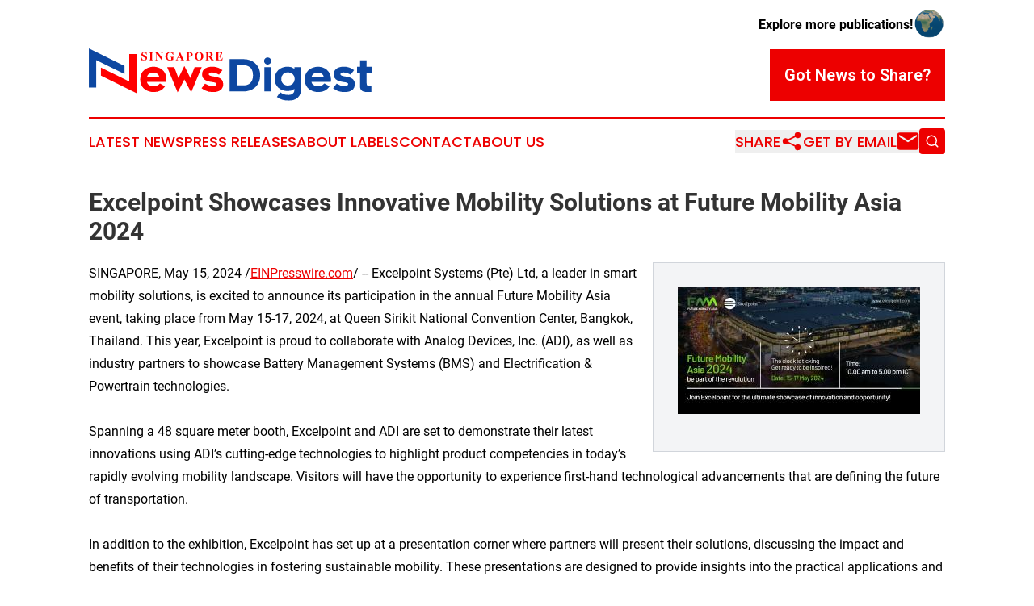

--- FILE ---
content_type: image/svg+xml
request_url: https://cdn.newsmatics.com/agp/sites/singaporenewsdigest-logo-1.svg
body_size: 10184
content:
<?xml version="1.0" encoding="UTF-8" standalone="no"?>
<svg
   xmlns:dc="http://purl.org/dc/elements/1.1/"
   xmlns:cc="http://creativecommons.org/ns#"
   xmlns:rdf="http://www.w3.org/1999/02/22-rdf-syntax-ns#"
   xmlns:svg="http://www.w3.org/2000/svg"
   xmlns="http://www.w3.org/2000/svg"
   id="Layer_1"
   data-name="Layer 1"
   viewBox="0 0 380.26999 70.959999"
   version="1.1"
   width="380.26999"
   height="70.959999">
  <metadata
     id="metadata51">
    <rdf:RDF>
      <cc:Work
         rdf:about="">
        <dc:format>image/svg+xml</dc:format>
        <dc:type
           rdf:resource="http://purl.org/dc/dcmitype/StillImage" />
      </cc:Work>
    </rdf:RDF>
  </metadata>
  <defs
     id="defs4">
    <style
       id="style2">.cls-1{fill:red;}.cls-2{fill:#0d47a1;}</style>
  </defs>
  <title
     id="title6">78</title>
  <path
     class="cls-1"
     d="m 77.51,5.04 0.09,3.63 h -0.33 a 3.76,3.76 0 0 0 -1.15,-2.19 2.89,2.89 0 0 0 -2,-0.83 1.86,1.86 0 0 0 -1.3,0.44 1.36,1.36 0 0 0 -0.47,1 1.24,1.24 0 0 0 0.16,0.64 3,3 0 0 0 0.75,0.75 18,18 0 0 0 1.74,0.94 7.52,7.52 0 0 1 2.58,1.77 3,3 0 0 1 0.66,1.91 3.09,3.09 0 0 1 -1.03,2.38 3.81,3.81 0 0 1 -2.71,1 4.37,4.37 0 0 1 -1,-0.1 7.8,7.8 0 0 1 -1.15,-0.39 1.61,1.61 0 0 0 -0.63,-0.16 0.75,0.75 0 0 0 -0.44,0.16 1.08,1.08 0 0 0 -0.38,0.49 h -0.3 v -4.12 h 0.3 a 4.76,4.76 0 0 0 1.36,2.65 3.18,3.18 0 0 0 2.17,0.91 2,2 0 0 0 1.44,-0.49 1.5,1.5 0 0 0 0.53,-1.14 1.55,1.55 0 0 0 -0.2,-0.74 2.37,2.37 0 0 0 -0.63,-0.69 9,9 0 0 0 -1.47,-0.85 13.15,13.15 0 0 1 -2.14,-1.24 4,4 0 0 1 -1,-1.15 2.88,2.88 0 0 1 -0.35,-1.4 3,3 0 0 1 1,-2.22 3.33,3.33 0 0 1 2.41,-0.91 3.86,3.86 0 0 1 1,0.13 4.29,4.29 0 0 1 0.92,0.36 2.27,2.27 0 0 0 0.76,0.26 0.45,0.45 0 0 0 0.33,-0.13 1.49,1.49 0 0 0 0.23,-0.62 z"
     id="path8" />
  <path
     class="cls-1"
     d="m 86.6,15.88 v 0.3 h -5.7 v -0.3 h 0.36 a 1.57,1.57 0 0 0 0.77,-0.17 0.72,0.72 0 0 0 0.32,-0.38 3.31,3.31 0 0 0 0.09,-1 V 7.17 A 3.47,3.47 0 0 0 82.35,6.17 0.84,0.84 0 0 0 81.99,5.8 1.5,1.5 0 0 0 81.26,5.65 H 80.9 v -0.3 h 5.7 v 0.3 h -0.37 a 1.53,1.53 0 0 0 -0.76,0.16 0.81,0.81 0 0 0 -0.33,0.39 3.27,3.27 0 0 0 -0.09,1 v 7.16 a 3.12,3.12 0 0 0 0.1,1 0.78,0.78 0 0 0 0.36,0.36 1.37,1.37 0 0 0 0.72,0.16 z"
     id="path10" />
  <path
     class="cls-1"
     d="m 92.71,5.29 5.38,6.75 V 7.36 A 2.17,2.17 0 0 0 97.8,6.04 1.48,1.48 0 0 0 96.51,5.59 v -0.3 h 3.61 v 0.3 a 2.7,2.7 0 0 0 -0.93,0.22 1,1 0 0 0 -0.37,0.46 3.12,3.12 0 0 0 -0.13,1.09 v 9.12 H 98.42 L 91.05,7.41 v 6.92 a 1.55,1.55 0 0 0 0.43,1.27 1.6,1.6 0 0 0 1,0.33 h 0.25 v 0.3 h -3.88 v -0.3 a 1.76,1.76 0 0 0 1.27,-0.45 1.71,1.71 0 0 0 0.36,-1.23 V 6.57 L 90.24,6.28 A 2,2 0 0 0 89.63,5.71 1.81,1.81 0 0 0 88.87,5.56 v -0.3 z"
     id="path12" />
  <path
     class="cls-1"
     d="m 113.49,5.04 v 3.84 h -0.3 a 4.93,4.93 0 0 0 -1.62,-2.4 3.81,3.81 0 0 0 -2.35,-0.81 3,3 0 0 0 -2,0.68 3.78,3.78 0 0 0 -1.15,1.92 9.69,9.69 0 0 0 -0.34,2.52 9.48,9.48 0 0 0 0.37,2.75 3.16,3.16 0 0 0 1.2,1.73 3.39,3.39 0 0 0 1.95,0.55 3.83,3.83 0 0 0 0.81,-0.08 6.19,6.19 0 0 0 0.85,-0.25 v -2.26 a 2.33,2.33 0 0 0 -0.09,-0.83 0.78,0.78 0 0 0 -0.37,-0.34 1.38,1.38 0 0 0 -0.67,-0.15 h -0.28 v -0.3 h 5.29 v 0.3 a 2.28,2.28 0 0 0 -0.84,0.16 0.81,0.81 0 0 0 -0.36,0.41 2.28,2.28 0 0 0 -0.07,0.75 v 2.25 a 10.3,10.3 0 0 1 -2.18,0.71 11.19,11.19 0 0 1 -2.34,0.23 6.81,6.81 0 0 1 -2.57,-0.42 6.38,6.38 0 0 1 -1.81,-1.11 5.1,5.1 0 0 1 -1.22,-1.54 5.35,5.35 0 0 1 -0.56,-2.48 5.58,5.58 0 0 1 1.72,-4.15 6,6 0 0 1 4.35,-1.7 7.27,7.27 0 0 1 1.46,0.13 6.64,6.64 0 0 1 1.14,0.37 4.75,4.75 0 0 0 0.94,0.3 0.6,0.6 0 0 0 0.41,-0.17 1.5,1.5 0 0 0 0.36,-0.62 z"
     id="path14" />
  <path
     class="cls-1"
     d="m 123.42,13.08 h -3.85 l -0.46,1.06 a 2.3,2.3 0 0 0 -0.22,0.87 0.73,0.73 0 0 0 0.37,0.68 3.18,3.18 0 0 0 1.07,0.19 v 0.3 h -3.63 v -0.3 a 1.62,1.62 0 0 0 1,-0.49 6.41,6.41 0 0 0 0.93,-1.64 l 3.89,-8.69 h 0.16 l 3.92,8.93 a 5.52,5.52 0 0 0 0.93,1.6 1.25,1.25 0 0 0 0.77,0.29 v 0.3 h -5.27 v -0.3 h 0.22 a 1.62,1.62 0 0 0 0.89,-0.18 0.41,0.41 0 0 0 0.17,-0.37 1,1 0 0 0 0,-0.29 c 0,-0.05 -0.09,-0.25 -0.24,-0.61 z m -0.3,-0.6 -1.62,-3.75 -1.65,3.75 z"
     id="path16" />
  <path
     class="cls-1"
     d="m 134.54,11.25 v 3 a 3.12,3.12 0 0 0 0.11,1.11 0.79,0.79 0 0 0 0.38,0.36 2.59,2.59 0 0 0 1,0.14 v 0.3 h -5.54 v -0.3 a 2.58,2.58 0 0 0 1,-0.14 0.85,0.85 0 0 0 0.38,-0.37 3.42,3.42 0 0 0 0.1,-1.1 V 7.18 a 3.5,3.5 0 0 0 -0.1,-1.11 0.78,0.78 0 0 0 -0.39,-0.37 2.61,2.61 0 0 0 -1,-0.13 v -0.3 h 4.75 a 5.37,5.37 0 0 1 3.36,0.83 2.61,2.61 0 0 1 1,2.09 2.72,2.72 0 0 1 -0.65,1.82 3.37,3.37 0 0 1 -1.82,1 12.18,12.18 0 0 1 -2.58,0.24 z m 0,-5.34 v 4.71 h 0.4 a 1.94,1.94 0 0 0 1.51,-0.59 2.6,2.6 0 0 0 0.53,-1.8 2.51,2.51 0 0 0 -0.53,-1.77 2,2 0 0 0 -1.58,-0.57 z"
     id="path18" />
  <path
     class="cls-1"
     d="m 148.12,5.14 a 5.38,5.38 0 0 1 5.85,5.55 5.81,5.81 0 0 1 -1.21,3.65 5.39,5.39 0 0 1 -4.54,2.09 5.49,5.49 0 0 1 -4.54,-2 5.72,5.72 0 0 1 -1.27,-3.73 5.42,5.42 0 0 1 1.65,-4 5.22,5.22 0 0 1 4.06,-1.56 z m 0.1,0.51 a 2.46,2.46 0 0 0 -2.28,1.53 8.16,8.16 0 0 0 -0.63,3.59 6.93,6.93 0 0 0 1,4.12 2.23,2.23 0 0 0 1.91,0.93 2.28,2.28 0 0 0 1.38,-0.4 3.28,3.28 0 0 0 1.1,-1.64 9.17,9.17 0 0 0 0.39,-2.94 9.69,9.69 0 0 0 -0.4,-3.23 3.22,3.22 0 0 0 -1,-1.52 2.45,2.45 0 0 0 -1.45,-0.44 z"
     id="path20" />
  <path
     class="cls-1"
     d="m 160.59,11.21 v 3.06 a 3.39,3.39 0 0 0 0.11,1.11 0.79,0.79 0 0 0 0.38,0.36 2.56,2.56 0 0 0 1,0.14 v 0.3 h -5.57 v -0.3 a 2.56,2.56 0 0 0 1,-0.14 0.8,0.8 0 0 0 0.38,-0.37 3.31,3.31 0 0 0 0.11,-1.1 V 7.2 a 3.39,3.39 0 0 0 -0.11,-1.11 0.76,0.76 0 0 0 -0.38,-0.37 2.61,2.61 0 0 0 -1,-0.13 v -0.3 h 5.06 a 11.19,11.19 0 0 1 2.89,0.27 2.87,2.87 0 0 1 1.49,1 2.67,2.67 0 0 1 0.58,1.72 2.56,2.56 0 0 1 -0.87,2 3.51,3.51 0 0 1 -1.55,0.75 l 2.62,3.69 a 6.13,6.13 0 0 0 0.73,0.89 1.45,1.45 0 0 0 0.76,0.27 v 0.3 h -3.4 l -3.51,-5 z m 0,-5.34 v 4.77 h 0.46 a 5.06,5.06 0 0 0 1.67,-0.2 1.65,1.65 0 0 0 0.87,-0.74 2.7,2.7 0 0 0 0.32,-1.39 2.58,2.58 0 0 0 -0.58,-1.84 2.54,2.54 0 0 0 -1.88,-0.6 z"
     id="path22" />
  <path
     class="cls-1"
     d="m 174.23,5.91 v 4.44 h 0.21 a 1.73,1.73 0 0 0 1.5,-0.65 4.1,4.1 0 0 0 0.6,-1.92 h 0.3 v 5.7 h -0.3 a 4.36,4.36 0 0 0 -0.41,-1.53 1.73,1.73 0 0 0 -0.72,-0.8 2.82,2.82 0 0 0 -1.18,-0.2 v 3.07 a 4.64,4.64 0 0 0 0.07,1.1 0.7,0.7 0 0 0 0.29,0.33 1.38,1.38 0 0 0 0.67,0.13 h 0.65 a 3.52,3.52 0 0 0 3.77,-2.86 h 0.29 l -0.48,3.46 h -9.37 v -0.3 h 0.37 a 1.53,1.53 0 0 0 0.76,-0.17 0.72,0.72 0 0 0 0.32,-0.38 3.31,3.31 0 0 0 0.09,-1 V 7.17 a 6.94,6.94 0 0 0 0,-0.91 0.84,0.84 0 0 0 -0.3,-0.43 1.36,1.36 0 0 0 -0.83,-0.22 h -0.41 v -0.3 h 9.12 v 3.17 h -0.31 a 3.93,3.93 0 0 0 -0.65,-1.7 2.44,2.44 0 0 0 -1.19,-0.75 6.29,6.29 0 0 0 -1.69,-0.15 z"
     id="path24" />
  <path
     class="cls-1"
     d="m 69.05,42.1 c 0,-13.59 11.79,-17.2 18,-17.2 8.48,0 17,5.77 17.26,16.42 0,2.52 -0.18,4.15 -0.18,4.15 H 78.01 c 1.09,5.41 7.22,6 9,6 a 10.65,10.65 0 0 0 8.48,-3.85 l 7,4 a 18.22,18.22 0 0 1 -15.46,7.7 C 80.6,59.36 69.05,55.69 69.05,42.1 Z m 9.2,-3 h 16.54 a 7.68,7.68 0 0 0 -7.82,-6.31 c -5.17,-0.01 -8.36,2.93 -8.72,6.3 z"
     id="path26" />
  <path
     class="cls-1"
     d="m 105.32,25.56 h 9.56 l 5.54,14.67 8,-16.48 8.12,16.54 5.72,-14.73 h 9.5 l -14.19,34.34 -9.15,-17.56 -9,17.56 z"
     id="path28" />
  <path
     class="cls-1"
     d="m 151.57,54.12 4.69,-6.25 a 20.69,20.69 0 0 0 10.71,3.55 c 2.77,0 4.75,-1.26 4.75,-2.95 0,-2.22 -4.63,-2.46 -6.37,-2.76 -4.52,-0.79 -13.12,-2.11 -13.12,-10.41 0,-9.68 10.47,-10.46 13.66,-10.46 a 21.64,21.64 0 0 1 13.77,4.75 l -4.69,6.13 c -2.47,-1.44 -5.72,-3.06 -9.38,-3.06 -1.75,0 -4.33,0.84 -4.33,2.46 0,2.23 4.81,2.77 6.25,3 5.59,1 13.17,1.92 13.17,10.46 0,6.86 -4.93,10.77 -13.59,10.77 a 23.66,23.66 0 0 1 -15.52,-5.23 z"
     id="path30" />
  <path
     class="cls-2"
     d="m 189.34,14.55 h 18.16 c 6.49,0 12,1.93 16.06,5.54 4.51,3.9 6.85,9.62 6.85,16.41 0,6.79 -2.52,12.63 -6.85,16.54 -4,3.55 -9.63,5.48 -16.06,5.48 h -18.16 z m 18.16,35.73 c 6,0 13.29,-2.17 13.29,-13.72 0,-11.55 -7.34,-13.71 -13.29,-13.71 h -8.66 v 27.43 z"
     id="path32" />
  <path
     class="cls-2"
     d="m 240.46,21.95 a 4.84,4.84 0 1 1 0,-9.68 4.84,4.84 0 1 1 0,9.68 z m -4.51,3.53 h 9 v 33 h -9 z"
     id="path34" />
  <path
     class="cls-2"
     d="m 268.73,70.96 c -6.2,0 -11.61,-1.68 -15.82,-5 l 4.39,-6.37 a 17.77,17.77 0 0 0 11.25,3.67 c 7.15,-0.18 8,-4.63 8,-7.7 v -0.54 a 14.13,14.13 0 0 1 -9.26,2.94 c -10.82,0 -17.38,-7.45 -17.38,-16.53 0,-9.08 6.56,-16.6 17.38,-16.6 a 14.13,14.13 0 0 1 9.26,2.94 v -2.29 h 8.91 v 30.13 c -0.01,9.46 -6.15,15.35 -16.73,15.35 z m 8.18,-29.48 a 8.87,8.87 0 0 0 -9.09,-9 8.65,8.65 0 0 0 -9.08,9 c 0,5.17 3.37,9 9.08,9 a 8.9,8.9 0 0 0 9.09,-9 z"
     id="path36" />
  <path
     class="cls-2"
     d="m 290.38,42.1 c 0,-13.59 11.79,-17.2 18,-17.2 8.48,0 17,5.77 17.26,16.42 0,2.52 -0.18,4.15 -0.18,4.15 h -26.1 c 1.08,5.41 7.22,6 9,6 a 10.67,10.67 0 0 0 8.48,-3.85 l 7,4 a 18.22,18.22 0 0 1 -15.46,7.7 c -6.45,0.04 -18,-3.63 -18,-17.22 z m 9.2,-3 h 16.54 a 7.68,7.68 0 0 0 -7.82,-6.31 c -5.18,-0.01 -8.36,2.93 -8.72,6.3 z"
     id="path38" />
  <path
     class="cls-2"
     d="m 328.63,54.12 4.7,-6.25 a 20.62,20.62 0 0 0 10.7,3.55 c 2.77,0 4.75,-1.26 4.75,-2.95 0,-2.22 -4.63,-2.46 -6.37,-2.76 C 337.9,44.92 329.3,43.6 329.3,35.3 c 0,-9.68 10.46,-10.46 13.65,-10.46 a 21.64,21.64 0 0 1 13.77,4.75 l -4.69,6.13 c -2.47,-1.44 -5.71,-3.06 -9.38,-3.06 -1.75,0 -4.33,0.84 -4.33,2.46 0,2.23 4.81,2.77 6.25,3 5.59,1 13.17,1.92 13.17,10.46 0,6.86 -4.93,10.77 -13.59,10.77 a 23.66,23.66 0 0 1 -15.52,-5.23 z"
     id="path40" />
  <path
     class="cls-2"
     d="m 373.62,46.73 c 0,1.8 0.06,4.93 4.09,4.93 A 20.13,20.13 0 0 0 380,51.54 v 7.58 c -1.09,0.12 -2.77,0.24 -4,0.24 -7,0 -11.25,-1.27 -11.25,-8.24 V 32.78 h -4 V 24.9 h 4 v -8.84 h 8.9 v 8.84 h 6.62 v 7.88 h -6.65 z"
     id="path42" />
  <polygon
     class="cls-2"
     points="9.88,217.65 19.72,217.65 19.72,180.38 57.81,199.27 57.81,188.28 9.88,164.52 "
     id="polygon44"
     transform="translate(-9.88,-164.52)" />
  <polygon
     class="cls-1"
     points="74,172.25 64.17,172.25 64.17,209.52 26.07,190.63 26.07,201.61 74,225.38 "
     id="polygon46"
     transform="translate(-9.88,-164.52)" />
</svg>


--- FILE ---
content_type: application/javascript
request_url: https://app.prijmout-cookies.cz/static/bot/test.js
body_size: 4733
content:
/**
 * Fingerprint BotD v1.6.0 - Copyright (c) FingerprintJS, Inc, 2023 (https://fingerprint.com)
 * Licensed under the MIT (http://www.opensource.org/licenses/mit-license.php) license.
 */
var e,n,t=function(e,n){return t=Object.setPrototypeOf||{__proto__:[]}instanceof Array&&function(e,n){e.__proto__=n}||function(e,n){for(var t in n)Object.prototype.hasOwnProperty.call(n,t)&&(e[t]=n[t])},t(e,n)};function r(e,n,t,r){return new(t||(t=Promise))((function(i,o){function a(e){try{c(r.next(e))}catch(n){o(n)}}function u(e){try{c(r.throw(e))}catch(n){o(n)}}function c(e){var n;e.done?i(e.value):(n=e.value,n instanceof t?n:new t((function(e){e(n)}))).then(a,u)}c((r=r.apply(e,n||[])).next())}))}function i(e,n){var t,r,i,o,a={label:0,sent:function(){if(1&i[0])throw i[1];return i[1]},trys:[],ops:[]};return o={next:u(0),throw:u(1),return:u(2)},"function"==typeof Symbol&&(o[Symbol.iterator]=function(){return this}),o;function u(u){return function(c){return function(u){if(t)throw new TypeError("Generator is already executing.");for(;o&&(o=0,u[0]&&(a=0)),a;)try{if(t=1,r&&(i=2&u[0]?r.return:u[0]?r.throw||((i=r.return)&&i.call(r),0):r.next)&&!(i=i.call(r,u[1])).done)return i;switch(r=0,i&&(u=[2&u[0],i.value]),u[0]){case 0:case 1:i=u;break;case 4:return a.label++,{value:u[1],done:!1};case 5:a.label++,r=u[1],u=[0];continue;case 7:u=a.ops.pop(),a.trys.pop();continue;default:if(!(i=a.trys,(i=i.length>0&&i[i.length-1])||6!==u[0]&&2!==u[0])){a=0;continue}if(3===u[0]&&(!i||u[1]>i[0]&&u[1]<i[3])){a.label=u[1];break}if(6===u[0]&&a.label<i[1]){a.label=i[1],i=u;break}if(i&&a.label<i[2]){a.label=i[2],a.ops.push(u);break}i[2]&&a.ops.pop(),a.trys.pop();continue}u=n.call(e,a)}catch(c){u=[6,c],r=0}finally{t=i=0}if(5&u[0])throw u[1];return{value:u[0]?u[1]:void 0,done:!0}}([u,c])}}}function o(e,n,t){if(t||2===arguments.length)for(var r,i=0,o=n.length;i<o;i++)!r&&i in n||(r||(r=Array.prototype.slice.call(n,0,i)),r[i]=n[i]);return e.concat(r||Array.prototype.slice.call(n))}!function(e){e[e.Success=0]="Success",e[e.Undefined=-1]="Undefined",e[e.NotFunction=-2]="NotFunction",e[e.UnexpectedBehaviour=-3]="UnexpectedBehaviour",e[e.Null=-4]="Null"}(e||(e={})),function(e){e.Awesomium="awesomium",e.Cef="cef",e.CefSharp="cefsharp",e.CoachJS="coachjs",e.Electron="electron",e.FMiner="fminer",e.Geb="geb",e.NightmareJS="nightmarejs",e.Phantomas="phantomas",e.PhantomJS="phantomjs",e.Rhino="rhino",e.Selenium="selenium",e.Sequentum="sequentum",e.SlimerJS="slimerjs",e.WebDriverIO="webdriverio",e.WebDriver="webdriver",e.HeadlessChrome="headless_chrome",e.Unknown="unknown"}(n||(n={}));var a,u,c=function(e){function n(t,r){var i=e.call(this,r)||this;return i.state=t,i.name="BotdError",Object.setPrototypeOf(i,n.prototype),i}return function(e,n){if("function"!=typeof n&&null!==n)throw new TypeError("Class extends value "+String(n)+" is not a constructor or null");function r(){this.constructor=e}t(e,n),e.prototype=null===n?Object.create(n):(r.prototype=n.prototype,new r)}(n,e),n}(Error);function s(e,n){return-1!==e.indexOf(n)}function d(e,n){return-1!==e.indexOf(n)}function f(e,n){if("find"in e)return e.find(n);for(var t=0;t<e.length;t++)if(n(e[t],t,e))return e[t]}function l(e){return Object.getOwnPropertyNames(e)}function v(e){for(var n=[],t=1;t<arguments.length;t++)n[t-1]=arguments[t];for(var r=function(n){if("string"==typeof n){if(s(e,n))return{value:!0}}else if(null!=f(e,(function(e){return n.test(e)})))return{value:!0}},i=0,o=n;i<o.length;i++){var a=o[i],u=r(a);if("object"==typeof u)return u.value}return!1}function w(e){return e.reduce((function(e,n){return e+(n?1:0)}),0)}function p(){var e,n,t=window,r=navigator;return w(["webkitPersistentStorage"in r,"webkitTemporaryStorage"in r,0===r.vendor.indexOf("Google"),"webkitResolveLocalFileSystemURL"in t,"BatteryManager"in t,"webkitMediaStream"in t,"webkitSpeechGrammar"in t])>=5?a.Chromium:w(["ApplePayError"in t,"CSSPrimitiveValue"in t,"Counter"in t,0===r.vendor.indexOf("Apple"),"getStorageUpdates"in r,"WebKitMediaKeys"in t])>=4?a.Webkit:w(["buildID"in navigator,"MozAppearance"in(null!==(n=null===(e=document.documentElement)||void 0===e?void 0:e.style)&&void 0!==n?n:{}),"onmozfullscreenchange"in t,"mozInnerScreenX"in t,"CSSMozDocumentRule"in t,"CanvasCaptureMediaStream"in t])>=4?a.Gecko:a.Unknown}function m(){var e,n=null===(e=navigator.userAgent)||void 0===e?void 0:e.toLowerCase();return d(n,"wechat")?u.WeChat:d(n,"firefox")?u.Firefox:d(n,"opera")||d(n,"opr")?u.Opera:d(n,"chrome")?u.Chrome:d(n,"safari")?u.Safari:d(n,"trident")||d(n,"msie")?u.IE:u.Unknown}!function(e){e.Unknown="unknown",e.Chromium="chromium",e.Gecko="gecko",e.Webkit="webkit"}(a||(a={})),function(e){e.Unknown="unknown",e.Chrome="chrome",e.Firefox="firefox",e.Opera="opera",e.Safari="safari",e.IE="internet_explorer",e.WeChat="wechat"}(u||(u={}));var h={detectAppVersion:function(t){var r=t.appVersion;return r.state===e.Success&&(/headless/i.test(r.value)?n.HeadlessChrome:/electron/i.test(r.value)?n.Electron:/slimerjs/i.test(r.value)?n.SlimerJS:void 0)},detectDocumentAttributes:function(t){var r=t.documentElementKeys;return r.state===e.Success&&(v(r.value,"selenium","webdriver","driver")?n.Selenium:void 0)},detectErrorTrace:function(t){var r=t.errorTrace;return r.state===e.Success&&(/PhantomJS/i.test(r.value)?n.PhantomJS:void 0)},detectEvalLengthInconsistency:function(n){var t=n.evalLength;if(t.state===e.Success){var r=t.value,i=m(),o=p();return 37===r&&!s([a.Webkit,a.Gecko],o)||39===r&&!s([u.IE],i)||33===r&&!s([a.Chromium],o)}},detectFunctionBind:function(t){if(t.functionBind.state===e.NotFunction)return n.PhantomJS},detectLanguagesLengthInconsistency:function(t){var r=t.languages;if(r.state===e.Success&&0===r.value.length)return n.HeadlessChrome},detectNotificationPermissions:function(t){var r=t.notificationPermissions;return m()===u.Chrome&&(r.state===e.Success&&r.value?n.HeadlessChrome:void 0)},detectPluginsArray:function(t){var r=t.pluginsArray;if(r.state===e.Success&&!r.value)return n.HeadlessChrome},detectPluginsLengthInconsistency:function(t){var r=t.pluginsLength;if(r.state===e.Success){var i=p();if(!(i===a.Chromium&&function(){var e=p(),n=e===a.Chromium,t=e===a.Gecko;if(!n&&!t)return!1;var r=window;return w(["onorientationchange"in r,"orientation"in r,n&&!("SharedWorker"in r),t&&/android/i.test(navigator.appVersion)])>=2}()||i===a.Webkit&&!function(){if(p()!==a.Webkit)return!1;var e=window;return w(["safari"in e,!("DeviceMotionEvent"in e),!("ongestureend"in e),!("standalone"in navigator)])>=3}()))return 0===r.value?n.HeadlessChrome:void 0}},detectProcess:function(t){var r,i=t.process;return i.state===e.Success&&("renderer"===i.value.type||null!=(null===(r=i.value.versions)||void 0===r?void 0:r.electron)?n.Electron:void 0)},detectUserAgent:function(t){var r=t.userAgent;return r.state===e.Success&&(/PhantomJS/i.test(r.value)?n.PhantomJS:/Headless/i.test(r.value)?n.HeadlessChrome:/Electron/i.test(r.value)?n.Electron:/slimerjs/i.test(r.value)?n.SlimerJS:void 0)},detectWebDriver:function(t){var r=t.webDriver;if(r.state===e.Success&&r.value)return n.HeadlessChrome},detectWebGL:function(t){var r=t.webGL;if(r.state===e.Success){var i=r.value,o=i.vendor,a=i.renderer;if("Brian Paul"==o&&"Mesa OffScreen"==a)return n.HeadlessChrome}},detectWindowExternal:function(t){var r=t.windowExternal;return r.state===e.Success&&(/Sequentum/i.test(r.value)?n.Sequentum:void 0)},detectWindowSize:function(t){var r=t.windowSize;if(r.state!==e.Success)return!1;var i=r.value,o=i.outerWidth,a=i.outerHeight;return void 0!==document.hasFocus&&document.hasFocus()&&0===o&&0===a?n.HeadlessChrome:void 0},detectMimeTypesConsistent:function(t){var r=t.mimeTypesConsistent;if(r.state===e.Success&&!r.value)return n.Unknown},detectProductSub:function(t){var r=t.productSub;if(r.state!==e.Success)return!1;var i=m();return i!==u.Chrome&&i!==u.Safari&&i!==u.Opera&&i!==u.WeChat||"20030107"===r.value?void 0:n.Unknown},detectDistinctiveProperties:function(n){var t=n.distinctiveProps;if(t.state!==e.Success)return!1;var r,i=t.value;for(r in i)if(i[r])return r}};var g={userAgent:function(){return navigator.userAgent},appVersion:function(){var n=navigator.appVersion;if(null==n)throw new c(e.Undefined,"navigator.appVersion is undefined");return n},rtt:function(){if(void 0===navigator.connection)throw new c(e.Undefined,"navigator.connection is undefined");if(void 0===navigator.connection.rtt)throw new c(e.Undefined,"navigator.connection.rtt is undefined");return navigator.connection.rtt},windowSize:function(){return{outerWidth:window.outerWidth,outerHeight:window.outerHeight,innerWidth:window.innerWidth,innerHeight:window.innerHeight}},pluginsLength:function(){if(void 0===navigator.plugins)throw new c(e.Undefined,"navigator.plugins is undefined");if(void 0===navigator.plugins.length)throw new c(e.UnexpectedBehaviour,"navigator.plugins.length is undefined");return navigator.plugins.length},pluginsArray:function(){if(void 0===navigator.plugins)throw new c(e.Undefined,"navigator.plugins is undefined");if(void 0===window.PluginArray)throw new c(e.Undefined,"window.PluginArray is undefined");return navigator.plugins instanceof PluginArray},errorTrace:function(){try{null[0]()}catch(n){if(n instanceof Error&&null!=n.stack)return n.stack.toString()}throw new c(e.UnexpectedBehaviour,"errorTrace signal unexpected behaviour")},productSub:function(){var n=navigator.productSub;if(void 0===n)throw new c(e.Undefined,"navigator.productSub is undefined");return n},windowExternal:function(){if(void 0===window.external)throw new c(e.Undefined,"window.external is undefined");var n=window.external;if("function"!=typeof n.toString)throw new c(e.NotFunction,"window.external.toString is not a function");return n.toString()},mimeTypesConsistent:function(){if(void 0===navigator.mimeTypes)throw new c(e.Undefined,"navigator.mimeTypes is undefined");for(var n=navigator.mimeTypes,t=Object.getPrototypeOf(n)===MimeTypeArray.prototype,r=0;r<n.length;r++)t&&(t=Object.getPrototypeOf(n[r])===MimeType.prototype);return t},evalLength:function(){return eval.toString().length},webGL:function(){var n=document.createElement("canvas");if("function"!=typeof n.getContext)throw new c(e.NotFunction,"HTMLCanvasElement.getContext is not a function");var t=n.getContext("webgl");if(null===t)throw new c(e.Null,"WebGLRenderingContext is null");if("function"!=typeof t.getParameter)throw new c(e.NotFunction,"WebGLRenderingContext.getParameter is not a function");return{vendor:t.getParameter(t.VENDOR),renderer:t.getParameter(t.RENDERER)}},webDriver:function(){if(null==navigator.webdriver)throw new c(e.Undefined,"navigator.webdriver is undefined");return navigator.webdriver},languages:function(){var e,n=navigator,t=[],r=n.language||n.userLanguage||n.browserLanguage||n.systemLanguage;if(void 0!==r&&t.push([r]),Array.isArray(n.languages))p()===a.Chromium&&w([!("MediaSettingsRange"in(e=window)),"RTCEncodedAudioFrame"in e,""+e.Intl=="[object Intl]",""+e.Reflect=="[object Reflect]"])>=3||t.push(n.languages);else if("string"==typeof n.languages){var i=n.languages;i&&t.push(i.split(","))}return t},notificationPermissions:function(){return r(this,void 0,void 0,(function(){var n,t;return i(this,(function(r){switch(r.label){case 0:if(void 0===window.Notification)throw new c(e.Undefined,"window.Notification is undefined");if(void 0===navigator.permissions)throw new c(e.Undefined,"navigator.permissions is undefined");if("function"!=typeof(n=navigator.permissions).query)throw new c(e.NotFunction,"navigator.permissions.query is not a function");r.label=1;case 1:return r.trys.push([1,3,,4]),[4,n.query({name:"notifications"})];case 2:return t=r.sent(),[2,"denied"===window.Notification.permission&&"prompt"===t.state];case 3:throw r.sent(),new c(e.UnexpectedBehaviour,"notificationPermissions signal unexpected behaviour");case 4:return[2]}}))}))},documentElementKeys:function(){if(void 0===document.documentElement)throw new c(e.Undefined,"document.documentElement is undefined");var n=document.documentElement;if("function"!=typeof n.getAttributeNames)throw new c(e.NotFunction,"document.documentElement.getAttributeNames is not a function");return n.getAttributeNames()},functionBind:function(){if(void 0===Function.prototype.bind)throw new c(e.NotFunction,"Function.prototype.bind is undefined");return Function.prototype.bind.toString()},process:function(){if(void 0===window.process)throw new c(e.Undefined,"window.process is undefined");return window.process},distinctiveProps:function(){var e,t,r=((e={})[n.Awesomium]={window:["awesomium"]},e[n.Cef]={window:["RunPerfTest"]},e[n.CefSharp]={window:["CefSharp"]},e[n.CoachJS]={window:["emit"]},e[n.FMiner]={window:["fmget_targets"]},e[n.Geb]={window:["geb"]},e[n.NightmareJS]={window:["__nightmare","nightmare"]},e[n.Phantomas]={window:["__phantomas"]},e[n.PhantomJS]={window:["callPhantom","_phantom"]},e[n.Rhino]={window:["spawn"]},e[n.Selenium]={window:["_Selenium_IDE_Recorder","_selenium","calledSelenium",/^([a-z]){3}_.*_(Array|Promise|Symbol)$/],document:["__selenium_evaluate","selenium-evaluate","__selenium_unwrapped"]},e[n.WebDriverIO]={window:["wdioElectron"]},e[n.WebDriver]={window:["webdriver","__webdriverFunc","__lastWatirAlert","__lastWatirConfirm","__lastWatirPrompt","_WEBDRIVER_ELEM_CACHE","ChromeDriverw"],document:["__webdriver_script_fn","__driver_evaluate","__webdriver_evaluate","__fxdriver_evaluate","__driver_unwrapped","__webdriver_unwrapped","__fxdriver_unwrapped","__webdriver_script_fn","__webdriver_script_func","__webdriver_script_function","$cdc_asdjflasutopfhvcZLmcf","$cdc_asdjflasutopfhvcZLmcfl_","$chrome_asyncScriptInfo","__$webdriverAsyncExecutor"]},e[n.HeadlessChrome]={window:["domAutomation","domAutomationController"]},e),i={},a=l(window),u=[];for(t in void 0!==window.document&&(u=l(window.document)),r){var c=r[t];if(void 0!==c){var s=void 0!==c.window&&v.apply(void 0,o([a],c.window,!1)),d=!(void 0===c.document||!u.length)&&v.apply(void 0,o([u],c.document,!1));i[t]=s||d}}return i}},b=function(){function t(){this.components=void 0,this.detections=void 0}return t.prototype.getComponents=function(){return this.components},t.prototype.getDetections=function(){return this.detections},t.prototype.getSources=function(){return g},t.prototype.getDetectors=function(){return h},t.prototype.detect=function(){if(void 0===this.components)throw new Error("BotDetector.detect can't be called before BotDetector.collect");var e=this.components,t=this.getDetectors(),r={},i={bot:!1};for(var o in t){var a=(0,t[o])(e),u={bot:!1};"string"==typeof a?u={bot:!0,botKind:a}:a&&(u={bot:!0,botKind:n.Unknown}),r[o]=u,u.bot&&(i=u)}return this.detections=r,i},t.prototype.collect=function(){return r(this,void 0,void 0,(function(){var n,t,o,a=this;return i(this,(function(u){switch(u.label){case 0:return n=this.getSources(),t={},o=Object.keys(n),[4,Promise.all(o.map((function(o){return r(a,void 0,void 0,(function(){var r,a,u,s,d;return i(this,(function(i){switch(i.label){case 0:r=n[o],i.label=1;case 1:return i.trys.push([1,3,,4]),a=t,u=o,d={},[4,r()];case 2:return a[u]=(d.value=i.sent(),d.state=e.Success,d),[3,4];case 3:return s=i.sent(),t[o]=s instanceof c?{state:s.state,error:"".concat(s.name,": ").concat(s.message)}:{state:e.UnexpectedBehaviour,error:s instanceof Error?"".concat(s.name,": ").concat(s.message):String(s)},[3,4];case 4:return[2]}}))}))})))];case 1:return u.sent(),this.components=t,[2,this.components]}}))}))},t}();function y(e){return(void 0===e?{}:e).monitoring,r(this,void 0,void 0,(function(){var e;return i(this,(function(n){switch(n.label){case 0:return[4,(e=new b).collect()];case 1:return n.sent(),[2,e]}}))}))}var S={load:y};export{n as BotKind,c as BotdError,S as default,y as load,g as sources};


--- FILE ---
content_type: image/svg+xml
request_url: https://www.singaporenewsdigest.com/images/share.svg
body_size: 159
content:
<svg xmlns="http://www.w3.org/2000/svg" viewBox="0 0 30 30" width="30px" height="30px">
  <path fill="#fff" d="M 23 3 A 4 4 0 0 0 19 7 A 4 4 0 0 0 19.09375 7.8359375 L 10.011719 12.376953 A 4 4 0 0 0 7 11 A 4 4 0 0 0 3 15 A 4 4 0 0 0 7 19 A 4 4 0 0 0 10.013672 17.625 L 19.089844 22.164062 A 4 4 0 0 0 19 23 A 4 4 0 0 0 23 27 A 4 4 0 0 0 27 23 A 4 4 0 0 0 23 19 A 4 4 0 0 0 19.986328 20.375 L 10.910156 15.835938 A 4 4 0 0 0 11 15 A 4 4 0 0 0 10.90625 14.166016 L 19.988281 9.625 A 4 4 0 0 0 23 11 A 4 4 0 0 0 27 7 A 4 4 0 0 0 23 3 z"></path>
</svg>